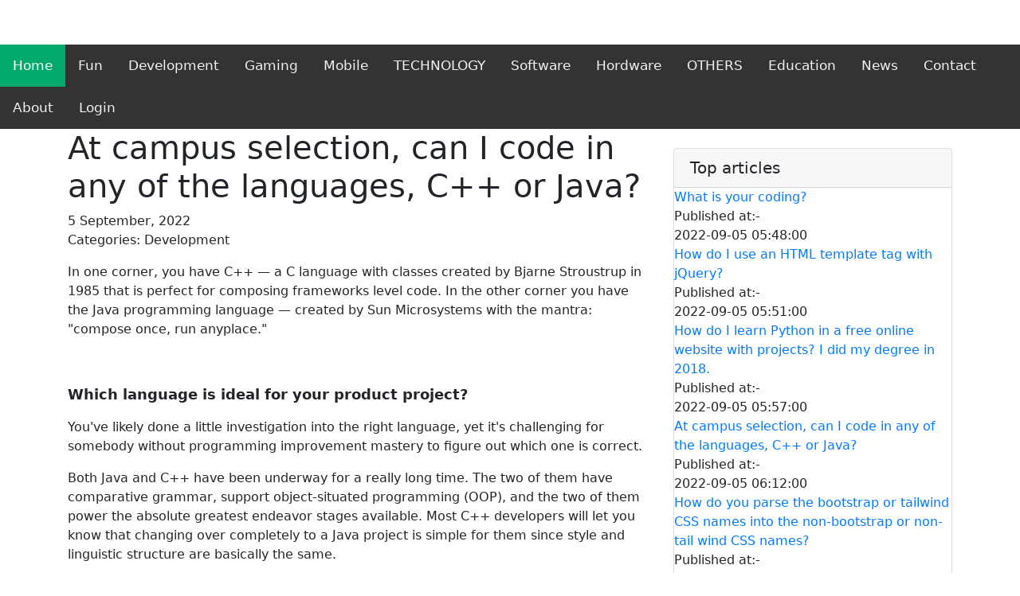

--- FILE ---
content_type: text/html; charset=UTF-8
request_url: https://thealwaysfun.com/57/Code-Language
body_size: 8360
content:


<!DOCTYPE html>
<html lang="en">
<head>
<title>At campus selection, can I code in any of the languages, C++ or Java?</title>
<meta charset="utf-8">
<meta name="viewport" content="width=device-width , initial-scale=1 , shrink-to-fit=no">
<meta name="description" content="In one corner, you have C++ —a C language with classes developed by Bjarne Stroustrup in 1985 that's great for writing systems-level code.">
<meta name="keyword" content="Code Language, Language in C++ or Java, Code language in C++ or Java, Programming language in c++ or Java ">

<!-- Google tag (gtag.js) -->
<script async src="https://www.googletagmanager.com/gtag/js?id=G-XL5B9336LL"></script>
<script>
  window.dataLayer = window.dataLayer || [];
  function gtag(){dataLayer.push(arguments);}
  gtag('js', new Date());

  gtag('config', 'G-XL5B9336LL');
</script>

		<link rel="stylesheet" href="/css/bootstrap.min.css">
			<link href="/css/modern-business.css" rel="stylesheet">
		<link rel="stylesheet"  href="/css/jquery.datetimepicker.min.css">
		<link rel="stylesheet"  href="/css/styles.css">
		<script type="text/javascript">
function googleTranslateElementInit() {
  new google.translate.TranslateElement({pageLanguage: 'en'}, 'google_translate_element');
}
</script>

<script type="text/javascript" src="//translate.google.com/translate_a/element.js?cb=googleTranslateElementInit"></script>
<link rel="stylesheet" href="https://cdnjs.cloudflare.com/ajax/libs/font-awesome/4.7.0/css/font-awesome.min.css">
	</head>
	<body>		
	 
<div class="topnav" id="myTopnav">
	
  <a href="/" class="active">Home</a>
  	<a href="/?menu=1">Fun</a>
 	<a href="/?menu=2">Development</a>
 	<a href="/?menu=3">Gaming</a>
 	<a href="/?menu=4">Mobile</a>
 	<a href="/?menu=5">TECHNOLOGY</a>
 	<a href="/?menu=6">Software</a>
 	<a href="/?menu=7">Hordware</a>
 	<a href="/?menu=8">OTHERS</a>
 	<a href="/?menu=9">Education</a>
  
  <a href="#news">News</a>
  <a href="#contact">Contact</a>
  <a href="#about">About</a>
  
  
						<a href="/login.php" class="nav-link">Login</a>

				
  <a href="javascript:void(0);" class="icon" onclick="myFunction()">
    <i class="fa fa-bars"></i>
  </a>
</div>
<form class="form-inline my-2 my-lg-0">
     <div id="google_translate_element"></div>
    </form>
<script>
	/* Toggle between adding and removing the "responsive" class to topnav when the user clicks on the icon */
function myFunction() {
  var x = document.getElementById("myTopnav");
  if (x.className === "topnav") {
    x.className += " responsive";
  } else {
    x.className = "topnav";
  }
}
	</script>
<style>

/* Add a black background color to the top navigation */
.topnav {
  background-color: #333;
  overflow: hidden;
  
}

/* Style the links inside the navigation bar */
.topnav a {
  float: left;
  display: block;
  color: #f2f2f2;
  text-align: center;
  padding: 14px 16px;
  text-decoration: none;
  font-size: 17px;
}

/* Change the color of links on hover */
.topnav a:hover {
  background-color: #ddd;
  color: black;
}

/* Add an active class to highlight the current page */
.topnav a.active {
  background-color: #04AA6D;
  color: white;
}

/* Hide the link that should open and close the topnav on small screens */
.topnav .icon {
  display: none;
}

/* When the screen is less than 600 pixels wide, hide all links, except for the first one ("Home"). Show the link that contains should open and close the topnav (.icon) */
@media screen and (max-width: 600px) {
  .topnav a:not(:first-child) {display: none;}
  .topnav a.icon {
    float: right;
    display: block;
  }
}

/* The "responsive" class is added to the topnav with JavaScript when the user clicks on the icon. This class makes the topnav look good on small screens (display the links vertically instead of horizontally) */
@media screen and (max-width: 600px) {
  .topnav.responsive {position: relative;}
  .topnav.responsive a.icon {
    position: absolute;
    right: 0;
    top: 0;
  }
  .topnav.responsive a {
    float: none;
    display: block;
    text-align: left;
  }
}
</style>
		<div class="container">

		<main>

<!-- Note that these links are for temporary purpose using relative links when placing project in htdocs -->
<!--In Production Use Relative paths. Not valid Here because no root directory specified (These Links might not work correctly)
Use These:
'/' for home
'/logout' for logout
'/login' for login
'/admin/' for admin
 -->
<div class="row">
 <div class="col-md-8">
			
				<article class="">
					<h1>At campus selection, can I code in any of the languages, C++ or Java?</h1>

					<time datetime="2022-09-05 06:12:00">
						5 September, 2022					</time>

											<p>Categories:
															Development													</p>
					
												<p></p>
					<p><p>In one corner, you have C++ — a C language with classes created by Bjarne Stroustrup in 1985 that is perfect for composing frameworks level code. In the other corner you have the Java programming language — created by Sun Microsystems with the mantra: "compose once, run anyplace."</p><p><br></p><p><b><span style="font-size:18px;">Which language is ideal for your product project?</span></b></p><p>You've likely done a little investigation into the right language, yet it's challenging for somebody without programming improvement mastery to figure out which one is correct.</p><p>Both Java and C++ have been underway for a really long time. The two of them have comparative grammar, support object-situated programming (OOP), and the two of them power the absolute greatest endeavor stages available. Most C++ developers will let you know that changing over completely to a Java project is simple for them since style and linguistic structure are basically the same.</p><p><br></p><p><b><span style="font-size:18px;">What are the distinctions among Java and C++</span></b></p><p>That's what a typical misguided judgment is on the off chance that a language is like another, it should be comparable in usefulness. While Java and C++ are comparative in grammar, they are undeniably more different in the manner in which they execute and process.</p><p><br></p><p><b>a. Deciphered versus ordered</b></p><p>Java is a deciphered language, and that implies it is "interpreted" to paired at the hour of execution. This permits it to run on any working framework paying little mind to where it was composed. C++ is a gathered language, and that implies your program is ordered on a particular working framework and runs just on that specific working framework. Assuming that you need it viable with another working framework, you should aggregate your program on it.</p><p><br></p><p><b>b. Memory the executives</b></p><p>Like most undeniable level programming dialects, Java upholds trash assortment for mechanized memory the board. In C++, you need to oversee memory physically with the assistance of assigned administrators and pointers.</p><p><br></p><p><b>c. Memory safe</b></p><p>Java is a memory-safe language, and that implies assuming you endeavor to relegate values beyond the given cluster boundaries, the developer gets a blunder. C++ is significantly more adaptable, however this includes some major disadvantages. C++ will permit the software engineer to relegate values beyond the distributed memory assets, however this can later reason bugs and serious accidents during run-time.</p><p><br></p><p><b>d. Speed and execution</b></p><p>Java is a #1 among designers, but since the code should initially be deciphered during run-time, it's likewise more slow. C++ is incorporated to doubles, so it runs right away and hence quicker than Java programs.</p><p><br></p><p><b>e. Multithreading</b></p><p>The distinction among C++ and Java in multithreading lies in the degree of deliberation you have accessible for working on the composition of simultaneous projects. As a low-level language, C++ just acquired the help of a standard library for multithreading with the expansion of C++11. Before that, it was a difficult errand of overseeing POSIX strings or p strings in C. Java has long given more devices and implicit capabilities for composing simultaneous code. C++ has a slight presentation advantage here, however, because of it being nearer to the equipment.</p><p><br></p><p><b>f. Pointers</b></p><p>Pointers are a C++ build that permits you to oversee esteems straightforwardly in memory spaces. Java doesn't uphold pointers, so you are simply ready to pass values utilizing esteem</p><p><br></p><p><b>g. Namespace scope</b></p><p>C++ has both a worldwide extension and a namespace degree to permit information and capabilities to exist beyond classes. Since Java follows a solitary legacy root order, it doesn't have a namespace scope.</p><p><br></p><p><b>h. Class and filename relationship</b></p><p>In Java, there exists a severe connection between the public class name and record name — your program will not gather except if they are indistinguishable. There is no such limitation in C++; your class and document names can be particular as class announcements are dealt with by the header record.</p><p><br></p><p><b><span style="font-size:18px;">Type semantics</span></b></p><p>Concerning type semantics, crude and article types are steady for C++, yet not really for Java.</p><p><br></p><p><b>1. Over-burdening</b></p><p>Administrator over-burdening permits a solitary administrator to have various executions relying upon the contention it gets. Technique over-burdening extends this property to strategies. The two kinds of over-burdening are upheld by C++ yet just technique over-burdening is upheld by Java, which confines software engineers from characterizing their own administrator over-burdens.</p><p><br></p><p><b>2. Virtual catchphrase</b></p><p>C++ accomplishes dynamic polymorphism by giving the virtual catchphrase to show what capabilities can be superseded in a determined class. Java comes up short on virtual watchword, however permits generally non-static techniques to be superseded naturally.</p><p><br></p><p><b>3. Documentation and remark</b></p><p>C++ is exceptionally near the C language and likewise doesn't uphold documentation and remarking. Like most significant level dialects Java upholds these highlights.</p><p><br></p><p><b>4. Access control and article assurance</b></p><p>C++ gives you granularity and adaptability by they way you can get to and thusly safeguard your items. The outcome is serious areas of strength for an of items. By correlation, Java's item model has more vulnerable exemplification.</p></p>
					
					<p></p>
				</article>

						 </div>
			<div class="col-md-4">

    <!-- Search Widget -->
     <div class="card my-4">
     <h5 class="card-header"> Top articles </h5>
	 

      
															
										<a href="/53/coding">What is your coding?</a>
																				Published at:- <time>2022-09-05 05:48:00</time>
									
																			
															
										<a href="/54/HTML">How do I use an HTML template tag with jQuery?</a>
																				Published at:- <time>2022-09-05 05:51:00</time>
									
																			
															
										<a href="/55/Pyhton">How do I learn Python in a free online website with projects? I did my degree in 2018.</a>
																				Published at:- <time>2022-09-05 05:57:00</time>
									
																			
															
										<a href="/57/Code-Language">At campus selection, can I code in any of the languages, C++ or Java?</a>
																				Published at:- <time>2022-09-05 06:12:00</time>
									
																			
															
										<a href="/58/Tailwind-CSS">How do you parse the bootstrap or tailwind CSS names into the non-bootstrap or non-tail wind CSS names?</a>
																				Published at:- <time>2022-09-05 06:15:00</time>
									
																			
															
										<a href="/60/Java-or-React-Native">Which is better, Kotlin/Java or React Native?</a>
																				Published at:- <time>2022-09-05 06:28:00</time>
									
																			
															
										<a href="/61/Javascript">How does code get executed in JavaScript?</a>
																				Published at:- <time>2022-09-05 06:31:00</time>
									
																			
															
										<a href="/62/web-development-and-app-development">What are the differences in terms of developer experience between web development and app development?</a>
																				Published at:- <time>2022-09-05 06:35:00</time>
									
																			
															
										<a href="/63/Software-website-and-app-without-a-B-tech">How do I make a software, website, and app without a B.Tech?</a>
																				Published at:- <time>2022-09-05 06:39:00</time>
									
																			
															
										<a href="/79/Essential-skills-of-web-developer">What are 5 essential skills every web developer should have?</a>
																				Published at:- <time>2022-11-01 14:47:00</time>
									
																			
															
										<a href="/85/Innovative-app">What's the most innovative app?</a>
																				Published at:- <time>2022-11-03 14:12:00</time>
									
																			
															
										<a href="/90/standalone-application">What is a standalone application?</a>
																				Published at:- <time>2022-11-06 14:23:00</time>
									
																			
															
										<a href="/91/Technology-stack-used-by-Amazon">What is the technology stack used by Amazon?</a>
																				Published at:- <time>2022-11-06 14:33:00</time>
									
																			
															
										<a href="/107/Essential-skills-of-web-developer">What are 5 essential skills every web developer should have</a>
																				Published at:- <time>2023-01-02 19:07:00</time>
									
																			
															
										<a href="/110/Personality-Development-Books">Best personality development books</a>
																				Published at:- <time>2023-01-11 19:47:00</time>
									
																			
															
										<a href="/141/Sustainable-Development-Goals">United Nations Sustainable Development Goals</a>
																				Published at:- <time>2023-08-26 18:48:00</time>
									
																			
															
										<a href="/142/Agenda-for-Sustainable-Development">2030 Agenda for Sustainable Development</a>
																				Published at:- <time>2023-08-26 18:55:00</time>
									
																			
															
										<a href="/143/Sustainable-Development-Goals">Pursuit of No Poverty through Sustainable Development Goals</a>
																				Published at:- <time>2023-08-26 19:01:00</time>
									
																			
															
										<a href="/144/Transforming--Agenda-for-Sustainable-Development">Transforming Our World  The 2030 Agenda for Sustainable Development</a>
																				Published at:- <time>2023-08-26 19:06:00</time>
									
																			
															
										<a href="/145/Global-Commitment-Towards-Sustainable-Development">Zero Hunger  Global Commitment Towards Sustainable Development</a>
																				Published at:- <time>2023-08-26 19:09:00</time>
									
																			
															
										<a href="/161/Millennium-Development-Goals">Role of Education in Achieving the Millennium Development Goals</a>
																				Published at:- <time>2023-10-09 16:44:00</time>
									
																			
															
										<a href="/162/Millennium-Development-Goals-on-Global-Poverty-Reduction">Impact of Millennium Development Goals on Global Poverty Reduction</a>
																				Published at:- <time>2023-10-09 17:20:00</time>
									
																			
															
										<a href="/163/New-Development-Bank">Exploring the Objectives and Initiatives of the New Development Bank</a>
																				Published at:- <time>2023-10-09 18:11:00</time>
									
																			
															
										<a href="/164/Growth-With-Innovation-and-Technology">How the New Development Bank is Driving Growth With Innovation and Technology</a>
																				Published at:- <time>2023-10-09 23:11:00</time>
									
																			
															
										<a href="/165/International-Development-Association-Projects">Exploring the Impact of International Development Association Projects</a>
																				Published at:- <time>2023-10-10 04:38:00</time>
									
																			
															
										<a href="/166/Importance-of-International-Development-Association">Importance of Multilateral Cooperation in International Development Association</a>
																				Published at:- <time>2023-10-10 05:20:00</time>
									
																			
															
										<a href="/167/Public-Transportation-in-Sustainable-Communities">Importance of Public Transportation in Sustainable Communities</a>
																				Published at:- <time>2023-10-10 15:29:00</time>
									
																			
															
										<a href="/168/World-Development-Report">Understanding the Key Findings of the</a>
																				Published at:- <time>2023-10-10 16:07:00</time>
									
																			
															
										<a href="/169/Organization-for-Economic-Cooperation">Role of the Organization for Economic Cooperation and Development in Global Economic Stability</a>
																				Published at:- <time>2023-10-10 16:25:00</time>
									
																			
															
										<a href="/170/Education-and-Skills-Development">Importance of Education and Skills Development in the Agenda of the Organization for Economic Cooperation and Development</a>
																				Published at:- <time>2023-10-10 17:05:00</time>
									
																			
															
										<a href="/171/Achieving-Sustainable-Development">Role of Basic Science in Achieving Sustainable Development</a>
																				Published at:- <time>2023-10-10 17:17:00</time>
									
																			
															
										<a href="/172/Snake-Game">Mastering the Snake Game Tips and Tricks for High Scores</a>
																				Published at:- <time>2023-10-10 17:35:00</time>
									
																			
															
										<a href="/173/Top-Tips-to-Master-the-Snake-Game">Top Tips to Master the Snake Game and Achieve High Scores</a>
																				Published at:- <time>2023-10-10 17:51:00</time>
									
																			
															
										<a href="/174/Pokemon-Showdown">Unleashing the Power of Legendary Pokémon in Pokémon Showdown</a>
																				Published at:- <time>2023-10-10 18:49:00</time>
									
																			
															
										<a href="/231/Software-Developer-Question">Software Developer Interview Question</a>
																				Published at:- <time>2024-07-17 19:13:00</time>
									
																			
													
	
    </div>

    <!-- Categories Widget -->
  
    <!-- Side Widget -->
    <div class="card my-4">
     <h5 class="card-header"> Main Category </h5>
	 
     <div class="card-body">
      								
										<a href="/categorywisearticle.php?id=1&category=Fun">Fun</a>
											

															
										<a href="/categorywisearticle.php?id=2&category=Development">Development</a>
											

															
										<a href="/categorywisearticle.php?id=3&category=Gaming">Gaming</a>
											

															
										<a href="/categorywisearticle.php?id=4&category=Mobile">Mobile</a>
											

															
										<a href="/categorywisearticle.php?id=5&category=TECHNOLOGY">TECHNOLOGY</a>
											

															
										<a href="/categorywisearticle.php?id=6&category=Software">Software</a>
											

															
										<a href="/categorywisearticle.php?id=7&category=Hordware">Hordware</a>
											

															
										<a href="/categorywisearticle.php?id=8&category=OTHERS">OTHERS</a>
											

															
										<a href="/categorywisearticle.php?id=9&category=Travel">Travel</a>
											

															
										<a href="/categorywisearticle.php?id=10&category=Festivals">Festivals</a>
											

															
										<a href="/categorywisearticle.php?id=11&category=Health">Health</a>
											

															
										<a href="/categorywisearticle.php?id=12&category=CURRENT-AFFAIRS-">CURRENT AFFAIRS </a>
											

															
										<a href="/categorywisearticle.php?id=13&category=EDUCATION">EDUCATION</a>
											

															
										<a href="/categorywisearticle.php?id=14&category=CURRENT-AFFAIRS-">CURRENT AFFAIRS </a>
											

															
										<a href="/categorywisearticle.php?id=15&category=MCQs">MCQs</a>
											

															
										<a href="/categorywisearticle.php?id=16&category=NEET">NEET</a>
											

															
										<a href="/categorywisearticle.php?id=17&category=JAVA">JAVA</a>
											

							        </div>
    </div>

   </div>
<h1>At campus selection, can I code in any of the languages, C++ or Java?</h1>
</main>
</div>
<footer class="py-5 bg-dark">
    <script src="https://analytics.ahrefs.com/analytics.js" data-key="bYuH21+d6cBXP5dtbACFkA" async></script>

    <div class="container">



<!-- BEGIN EZMOB TAG -->

<!-- END EZMOB TAG -->
                                
  <!-- Copyright -->
<!-- Footer Links -->
   <!-- Copyright -->
  <div class="footer-copyright text-center py-3">
      
      <div class="row">

      <!-- Grid column -->
      <div class="col-md-3 mx-auto">

         <h5 class="font-weight-bold text-uppercase mt-3 mb-4 text-white">Education & Programming</h5>
<ul class="list-unstyled ">
			
			<li>
                   <a target="_blank" href="https://olete.in">olete.in</a>
                  </li>
                                    <li>
                    <a target="_blank" href="https://selferr.com">selferr.com</a>
                  </li>
                   <li>
                    <a target="_blank" href="https://syserrs.com">syserrs.com</a>
                  </li>
				  
				   <li>
                    <a target="_blank" href="https://sinfoera.com">sinfoera.com</a>
                  </li>
				  
				    <a target="_blank" href="https://selfsyo.com ">selfsyo.com</a>
                  </li>
                                    <li>
                   <a target="_blank" href="https://systraces.com">systraces.com</a>
                  </li>
                   <li>
                   <a target="_blank" href="https://selfsysout.com">selfsysout.com</a>
                  </li>
				  
                
                  
                  
                  
        </ul>

      </div>
      <!-- Grid column -->

      <hr class="clearfix w-100 d-md-none">

      <!-- Grid column -->
      <div class="col-md-3 mx-auto">

        <!-- Links --> 
        <h5 class="font-weight-bold text-uppercase mt-3 mb-4 text-white">Sports & Fun</h5>

        <ul class="list-unstyled">
		  <li>
                    <a target="_blank" href="https://thealwaysfun.com">thealwaysfun.com</a>
                  </li>
                                    <li>
                   <a target="_blank" href="https://thefunword.com">thefunword.com</a>
                  </li>
				  
				<li>
                    <li>
                    <a target="_blank" href="https://thefunalways.com">thefunalways.com</a>
                  </li>
				  
                
				    <li>
                   <a target="_blank" href="https://thesportszones.com">thesportszones.com</a>
                  </li>
                   
                   <li>
                   <a target="_blank" href="https://asportzone.com">asportzone.com</a>
                  </li>
				  <li>
                   <a target="_blank" href="https://ainfoera.com">ainfoera.com</a>
                  </li>
                    <li>
                   <a target="_blank" href="https://snuggleshub.com">snuggleshub.com</a>
                  </li>
				
        </ul>

      </div>
      <!-- Grid column -->

      <hr class="clearfix w-100 d-md-none">

      <!-- Grid column -->
      <div class="col-md-3 mx-auto">

        <!-- Links -->
        <h5 class="font-weight-bold text-uppercase mt-3 mb-4 text-white">Crypto and Fashion</h5>

        <ul class="list-unstyled">
		
		
                   <a target="_blank" href="https://bitcoinscryptoinfo.com">bitcoinscryptoinfo.com</a>
                  </li>
                   <li>
                    <a target="_blank" href="https://news4cryptotokens.com">news4cryptotokens.com</a>
                  </li>
                                    <li>
                    <a target="_blank" href="https://cryptotokensnews.com">cryptotokensnews.com</a>
                  </li>
				  <li>
                    <a target="_blank" href="https://bitcoinscryptonews.com">bitcoinscryptonews.com</a>
                  </li>
				  
				     <li>
                   <a target="_blank" href="https://therulingfashion.com">therulingfashion.com</a>
                  </li>
				  <li>
                    <a target="_blank" href="https://theleadingbeauty.com">theleadingbeauty.com</a>
                  </li>
                 
                   <li>
                   <a target="_blank" href="https://robustlifestyles.com">robustlifestyles.com</a>
                  </li>
				
                   <li>
                   <a target="_blank" href="https://thebideinfo.com">thebideinfo.com</a>
                  </li>
                   <li>
                    <a target="_blank" href="https://bidezones.com">bidezones.com</a>
                  </li>
                     
                 
				  
                   
                  
                  
        </ul>

      </div>
      <!-- Grid column -->

      <hr class="clearfix w-100 d-md-none">

      <!-- Grid column -->
      <div class="col-md-3 mx-auto">

        <!-- Links -->
        <h5 class="font-weight-bold text-uppercase mt-3 mb-4 text-white">Others</h5>

        <ul class="list-unstyled ">
          <li>
                   <li>
                    <a target="_blank" href="https://help4info.com">help4info.com</a>
                  </li>
                                    <li>
                    <a target="_blank" href="https://help4study.com">help4study.com</a>
                  </li>
                
				    <li>
                   <a target="_blank" href="https://laboursonline.com">laboursonline.com</a>
                  </li>

				  
				    <li>
                    <a target="_blank" href="https://akidszone.com">akidszone.com</a>
                  </li>
				  
				   <li>
                   <a target="_blank" href="https://therestaurantinfo.com">therestaurantinfo.com</a>
                  </li>
				   <li>
                    <a target="_blank" href="https://theguestspost.com">theguestspost.com</a>
                  </li>
                   <li>
                   <a target="_blank" href="https://lifeclockera.com">lifeclockera.com</a>
                  </li>
                     <li>
                    <a target="_blank" href="https://ainfohubs.com">ainfohubs.com</a>
                  </li>
                                    <li>
                    <a target="_blank" href="https://allinfohubs.com">allinfohubs.com</a>
                  </li>
                                    
                 
        </ul>



      </div>
      <!-- Grid column -->

    </div>
    <!-- Grid row -->

  </div>
    <p class="m-0 text-center text-white">&copy; thealwaysfun.com@2022</p>
    	
    
    <p class="m-0 text-center text-white">raj4rr@gmail.com </p>
  </div>
  <!-- Copyright -->

</footer>

			<script src="/js/jquery-3.4.1.min.js"></script>
				<script src="/js/jquery.validate.min.js"></script>
				<script src="/js/jquery.datetimepicker.full.min.js"></script>
				<script src="/js/script.js"></script>
</body>
</html>


